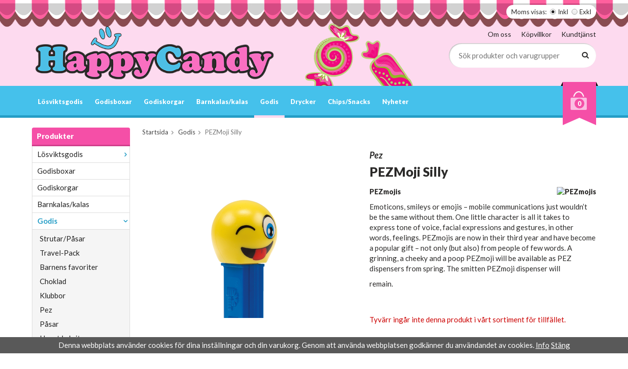

--- FILE ---
content_type: text/html; charset=UTF-8
request_url: https://www.happycandy.se/godis/pezmoji-silly/
body_size: 9115
content:
<!doctype html>
<html lang="sv" class="">
<head>
	<meta http-equiv="content-type" content="text/html; charset=utf-8">

	<title>PEZMoji Silly - Godis - Happycandy.se</title>

	<meta name="description" content="PEZmojis  Emoticons, smileys or emojis – mobile communications just wouldn’t be the same without them. One little character is all it takes to express tone of voice, facial expressions and gestures, in other words, feelings. PEZmojis are now in">
	<meta name="keywords" content="">
	<meta name="robots" content="index, follow">
			<meta name="viewport" content="width=device-width, initial-scale=1">
			<!-- WIKINGGRUPPEN 8.6.0 -->

	<link rel="shortcut icon" href="/favicon.png">
	<link href="//fonts.googleapis.com/css?family=Lato:400,400i,700,700i,900,900i" rel="stylesheet">
	<link rel="stylesheet" href="//wgrremote.se/fonts/wgr-icons/1.0/wgr-icons.min.css">
	<link rel="stylesheet" href="/frontend/view_desktop/css/compiled318.css">
<link rel="canonical" href="https://www.happycandy.se/godis/pezmoji-silly/">
<script>
(function(i,s,o,g,r,a,m){i['GoogleAnalyticsObject']=r;i[r]=i[r]||function(){
			(i[r].q=i[r].q||[]).push(arguments)},i[r].l=1*new Date();a=s.createElement(o),
			m=s.getElementsByTagName(o)[0];a.async=1;a.src=g;m.parentNode.insertBefore(a,m)
			})(window,document,'script','//www.google-analytics.com/analytics.js','ga');
			ga('create', 'UA-117763493-1', 'auto'); ga('require', 'ec'); ga('set', '&cu', 'SEK');ga('ec:addProduct', {"name":"PEZMoji Silly","id":2265,"price":20,"category":"godis"}); ga('ec:setAction', 'detail'); ga('send', 'pageview'); 
</script><script>!function(f,b,e,v,n,t,s){if(f.fbq)return;n=f.fbq=function(){n.callMethod?
			n.callMethod.apply(n,arguments):n.queue.push(arguments)};if(!f._fbq)f._fbq=n;
			n.push=n;n.loaded=!0;n.version='2.0';n.queue=[];t=b.createElement(e);t.async=!0;
			t.src=v;s=b.getElementsByTagName(e)[0];s.parentNode.insertBefore(t,s)}(window,
			document,'script','//connect.facebook.net/en_US/fbevents.js');
			fbq('init', '5069676186379548');
			fbq('track', 'PageView');fbq('track', 'ViewContent', {"content_ids":["F1C2425"],"content_type":"product","value":20,"currency":"SEK"}); </script><meta name="google-site-verification" content="wQcf7Xp9UYuJUy7IzaesNayRUKtw-54S6cVgqSwDlAU" />
<!-- Global site tag (gtag.js) - Google Ads: 788818636 -->
<script async src="https://www.googletagmanager.com/gtag/js?id=AW-788818636"></script>
<script>
  window.dataLayer = window.dataLayer || [];
  function gtag(){dataLayer.push(arguments);}
  gtag('js', new Date());

  gtag('config', 'AW-788818636');
</script><link rel="stylesheet" type="text/css" href="/js/jquery.fancybox-2.15/jquery.fancybox.css" media="screen"><meta property="og:title" content="PEZMoji Silly"/>
			<meta property="og:description" content="PEZmojisEmoticons, smileys or emojis – mobile communications just wouldn’t be the same without them. One little character is all it takes to express tone of voice, facial expressions and gestures, in other words, feelings. PEZmojis are now in their third year and have become a popular gift – not only (but also) from people of few words. A grinning, a cheeky and a poop PEZmoji will be available as PEZ dispensers from spring. The smitten PEZmoji dispenser willremain."/>
			<meta property="og:type" content="product"/>
			<meta property="og:url" content="https://www.happycandy.se/godis/pezmoji-silly/"/>
			<meta property="og:site_name" content="HappyCandy AB"/>
			<meta property="product:retailer_item_id" content="pez183"/><meta property="product:price:amount" content="20" />
					<meta property="product:price:currency" content="SEK" /><meta property="product:availability" content="oos" /><meta property="og:image" content="https://www.happycandy.se/images/normal/pezmoji-silly.png"/></head>
	<body itemscope itemtype="http://schema.org/ItemPage"><div id="fb-root"></div><script>
			if (typeof dataLayer == 'undefined') {var dataLayer = [];} dataLayer.push({"ecommerce":{"currencyCode":"SEK","detail":{"products":[{"name":"PEZMoji Silly","id":2265,"price":20,"category":"godis"}]}}}); dataLayer.push({"event":"fireRemarketing","remarketing_params":{"ecomm_prodid":"F1C2425","ecomm_category":"godis","ecomm_totalvalue":20,"isSaleItem":false,"ecomm_pagetype":"product"}}); (function(w,d,s,l,i){w[l]=w[l]||[];w[l].push({'gtm.start':
			new Date().getTime(),event:'gtm.js'});var f=d.getElementsByTagName(s)[0],
			j=d.createElement(s),dl=l!='dataLayer'?'&l='+l:'';j.async=true;j.src=
			'//www.googletagmanager.com/gtm.js?id='+i+dl;f.parentNode.insertBefore(j,f);
			})(window,document,'script','dataLayer','GTM-WJCGDG');
			</script><body><!--Start of Tawk.to Script-->
<script type="text/javascript">
var Tawk_API=Tawk_API||{}, Tawk_LoadStart=new Date();
(function(){
var s1=document.createElement("script"),s0=document.getElementsByTagName("script")[0];
s1.async=true;
s1.src='https://embed.tawk.to/599d682c4fe3a1168ead9623/default';
s1.charset='UTF-8';
s1.setAttribute('crossorigin','*');
s0.parentNode.insertBefore(s1,s0);
})();
</script>
<!--End of Tawk.to Script-->
<script defer src="https://static.cloudflareinsights.com/beacon.min.js/vcd15cbe7772f49c399c6a5babf22c1241717689176015" integrity="sha512-ZpsOmlRQV6y907TI0dKBHq9Md29nnaEIPlkf84rnaERnq6zvWvPUqr2ft8M1aS28oN72PdrCzSjY4U6VaAw1EQ==" data-cf-beacon='{"version":"2024.11.0","token":"8cb22936e40c41c3924e5a2aee7ce54c","r":1,"server_timing":{"name":{"cfCacheStatus":true,"cfEdge":true,"cfExtPri":true,"cfL4":true,"cfOrigin":true,"cfSpeedBrain":true},"location_startswith":null}}' crossorigin="anonymous"></script>
</body><div class="l-snow-particles" id="js-snow-particles"></div>	<div class="l-mobile-header">
		<button class="neutral-btn mini-menu"><i class="wgr-icon icon-navicon"></i></button>
		<button class="neutral-btn mini-search js-touch-area"><i class="wgr-icon icon-search"></i></button>
		<div class="mini-site-logo">
			<a href="/"><img src="/frontend/view_desktop/design/logos/logo_sv.png" class="mini-site-logo" alt="HappyCandy AB"></a>
			<div class="mini-cart-info"><span class="mini-cart-info-text">Produkten har blivit tillagd i varukorgen</span></div>
		</div>
		<button class="neutral-btn mini-cart js-touch-area" onclick="goToURL('/checkout')"><div class="mini-cart-inner"><i class="wgr-icon icon-cart"></i></div></button>
	</div>
	<div class="page">
<div class="l-header-holder">
	<div class="l-header l-constrained clearfix">
    				<form class="vat-selector" action="#" method="get" onsubmit="return false">
				<span class="vat-selector-title">Moms visas:</span>
									<input type="radio" name="vatsetting" value="inkl" id="vatsetting_inkl"
							onclick="setVATSetting('inkl')"
							 checked>
					<label onclick="setVATSetting('inkl')" for="vatsetting_inkl">Inkl</label>
					<input type="radio" name="vatsetting" value="exkl" id="vatsetting_exkl"
							onclick="setVATSetting('exkl')"
							>
					<label onclick="setVATSetting('exkl')" for="vatsetting_exkl">Exkl</label>
								</form> <!-- End .vat-selector -->
			    	<div class="l-header__left">
        	<a class="site-logo" href="/"><img src="/frontend/view_desktop/design/logos/logo_sv.png" alt="HappyCandy AB"></a>
        </div>
        <div class="l-header__right">
        	<div class="l-header__right__top">
            	<ul><li><a href="/info/om-oss/">Om oss</a></li><li><a href="/info/villkor/">K&ouml;pvillkor</a></li><li><a href="/contact/">Kundtj&auml;nst</a></li></ul>            </div>
            <div class="l-header__right__bottom">
            	<!-- Search Box -->
                <form method="get" action="/search/" class="site-search input-highlight input-table input-table--middle" itemprop="potentialAction" itemscope itemtype="http://schema.org/SearchAction">
                    <meta itemprop="target" content="https://www.happycandy.se/search/?q={q}"/>
                    <input type="hidden" name="lang" value="sv">
                    <div class="input-table__item stretched">
                        <input type="search" autocomplete="off" value="" name="q" class="js-autocomplete-input neutral-btn stretched site-search__input" placeholder="Sök produkter och varugrupper" required itemprop="query-input">
                        <div class="is-autocomplete-spinner"></div>
                        <i class="is-autocomplete-clear wgr-icon icon-times-circle"></i>
                    </div>
                    <div class="input-table__item">
                        <button type="submit" class="neutral-btn site-search__btn"><i class="wgr-icon icon-search"></i></button>
                    </div>
                </form>
            </div>
        </div>
        <div class="l-header__middle">
        	<p><img alt="" height="165" src="/userfiles/image/candy.png" width="239"></p>        </div>
    </div>
</div>
<div class="l-menubar-holder">
	<div class="l-menubar l-constrained clearfix">
    	<div class="l-menubar-compact-menu">
        	<button class="neutral-btn compact-menu-icon"><i class="wgr-icon icon-navicon"></i> <span>Meny</span></button>
        </div>
					<ul class="nav site-nav mega-menu">
            	<li class=" has-dropdown"><a href="/losviktsgodis/">Lösviktsgodis</a><ul class="dropdown"><li class=""><a href="/losviktsgodis/choklad/">Choklad</a></li><li class=""><a href="/losviktsgodis/gele/">Gele</a></li><li class=""><a href="/losviktsgodis/karameller/">Karameller</a></li><li class=""><a href="/losviktsgodis/klubbor/">Klubbor</a></li><li class=""><a href="/losviktsgodis/naturgodis/">Naturgodis</a></li><li class=""><a href="/losviktsgodis/salt-lakrits/">Salt/Lakrits</a></li><li class=""><a href="/losviktsgodis/skum/">Skum</a></li><li class=""><a href="/losviktsgodis/sockerfritt/">Sockerfritt</a></li><li class=""><a href="/losviktsgodis/surt/">Surt</a></li><li class=""><a href="/losviktsgodis/ovrigt/">Övrigt</a></li></ul></li><li class=""><a href="/godisboxar/">Godisboxar</a></li><li class=""><a href="/godiskorgar/">Godiskorgar</a></li><li class=""><a href="/barnkalas-kalas/">Barnkalas/kalas</a></li><li class="selected has-dropdown"><a href="/godis/">Godis</a><ul class="dropdown"><li class=""><a href="/godis/strutar-pasar/">Strutar/Påsar</a></li><li class=""><a href="/godis/travel-pack/">Travel-Pack</a></li><li class=""><a href="/godis/barnens-favoriter/">Barnens favoriter</a></li><li class=""><a href="/godis/choklad/">Choklad</a></li><li class=""><a href="/godis/klubbor/">Klubbor</a></li><li class=""><a href="/godis/pez/">Pez</a></li><li class=""><a href="/godis/pasar/">Påsar</a></li><li class=""><a href="/godis/haupt-lakrits/">Haupt Lakrits</a></li><li class=""><a href="/godis/ovrigt/">Övrigt</a></li><li class=""><a href="/godis/sun-lolly/">Sun Lolly</a></li><li class=""><a href="/godis/storpack/">Storpack</a></li></ul></li><li class=" has-dropdown"><a href="/drycker/">Drycker</a><ul class="dropdown"><li class=""><a href="/drycker/energidryck/">Energidryck</a></li></ul></li><li class=""><a href="/chips-snacks/">Chips/Snacks</a></li><li class=""><a href="/nyheter/">Nyheter</a></li>			</ul> <!-- end .site-nav with dropdown. -->
						<div id="topcart-holder">
				<div id="topcart-area">
					<div class="topcart-outer">
				<div class="topcart-inner">
					<img src="/frontend/view_desktop/design/topcart_cartsymbol.png" class="topcart-icon" alt="Cart"><span class="topcart-count">0</span>
					<div id="topcart-hoverarea"></div>
				</div>
			</div>				</div>
			</div>
			<div id="popcart">
							</div>
				</div> <!-- End .l-menubar -->
</div>

<div class="l-compact-menu-holder">
	<div class="l-compact-menu l-constrained clearfix">
		<ul class="nav site-nav mega-menu">
			<li class=" has-dropdown"><a href="/losviktsgodis/">Lösviktsgodis</a><ul class="dropdown"><li class=""><a href="/losviktsgodis/choklad/">Choklad</a></li><li class=""><a href="/losviktsgodis/gele/">Gele</a></li><li class=""><a href="/losviktsgodis/karameller/">Karameller</a></li><li class=""><a href="/losviktsgodis/klubbor/">Klubbor</a></li><li class=""><a href="/losviktsgodis/naturgodis/">Naturgodis</a></li><li class=""><a href="/losviktsgodis/salt-lakrits/">Salt/Lakrits</a></li><li class=""><a href="/losviktsgodis/skum/">Skum</a></li><li class=""><a href="/losviktsgodis/sockerfritt/">Sockerfritt</a></li><li class=""><a href="/losviktsgodis/surt/">Surt</a></li><li class=""><a href="/losviktsgodis/ovrigt/">Övrigt</a></li></ul></li><li class=""><a href="/godisboxar/">Godisboxar</a></li><li class=""><a href="/godiskorgar/">Godiskorgar</a></li><li class=""><a href="/barnkalas-kalas/">Barnkalas/kalas</a></li><li class="selected has-dropdown"><a href="/godis/">Godis</a><ul class="dropdown"><li class=""><a href="/godis/strutar-pasar/">Strutar/Påsar</a></li><li class=""><a href="/godis/travel-pack/">Travel-Pack</a></li><li class=""><a href="/godis/barnens-favoriter/">Barnens favoriter</a></li><li class=""><a href="/godis/choklad/">Choklad</a></li><li class=""><a href="/godis/klubbor/">Klubbor</a></li><li class=""><a href="/godis/pez/">Pez</a></li><li class=""><a href="/godis/pasar/">Påsar</a></li><li class=""><a href="/godis/haupt-lakrits/">Haupt Lakrits</a></li><li class=""><a href="/godis/ovrigt/">Övrigt</a></li><li class=""><a href="/godis/sun-lolly/">Sun Lolly</a></li><li class=""><a href="/godis/storpack/">Storpack</a></li></ul></li><li class=" has-dropdown"><a href="/drycker/">Drycker</a><ul class="dropdown"><li class=""><a href="/drycker/energidryck/">Energidryck</a></li></ul></li><li class=""><a href="/chips-snacks/">Chips/Snacks</a></li><li class=""><a href="/nyheter/">Nyheter</a></li>        </ul> <!-- end .site-nav with dropdown. -->
	</div> <!-- End .l-menubar -->
</div>


<div class="l-holder clearfix">
	<div class="l-content clearfix">
    		<div class="l-sidebar-primary">

			
			<!-- Categories -->
			<div class="module">
				<h5 class="module__heading">Produkter</h5>
				<div class="module__body wipe">
					<ul class="listmenu listmenu-0"><li>
				<a href="/losviktsgodis/" title="Lösviktsgodis">Lösviktsgodis<i class="menu-node js-menu-node wgr-icon icon-arrow-right5" data-arrows="icon-arrow-down5 icon-arrow-right5"></i></a><ul class="listmenu listmenu-1"><li>
				<a href="/losviktsgodis/choklad/" title="Choklad">Choklad</a></li><li>
				<a href="/losviktsgodis/gele/" title="Gele">Gele</a></li><li>
				<a href="/losviktsgodis/karameller/" title="Karameller">Karameller</a></li><li>
				<a href="/losviktsgodis/klubbor/" title="Klubbor">Klubbor</a></li><li>
				<a href="/losviktsgodis/naturgodis/" title="Naturgodis">Naturgodis</a></li><li>
				<a href="/losviktsgodis/salt-lakrits/" title="Salt/Lakrits">Salt/Lakrits</a></li><li>
				<a href="/losviktsgodis/skum/" title="Skum">Skum</a></li><li>
				<a href="/losviktsgodis/sockerfritt/" title="Sockerfritt">Sockerfritt</a></li><li>
				<a href="/losviktsgodis/surt/" title="Surt">Surt</a></li><li>
				<a href="/losviktsgodis/ovrigt/" title="Övrigt">Övrigt</a></li></ul></li><li>
				<a href="/godisboxar/" title="Godisboxar">Godisboxar</a></li><li>
				<a href="/godiskorgar/" title="Godiskorgar">Godiskorgar</a></li><li>
				<a href="/barnkalas-kalas/" title="Barnkalas/kalas">Barnkalas/kalas</a></li><li class="is-listmenu-opened">
				<a class="selected" href="/godis/" title="Godis">Godis<i class="menu-node js-menu-node wgr-icon icon-arrow-down5" data-arrows="icon-arrow-down5 icon-arrow-right5"></i></a><ul class="listmenu listmenu-1"><li>
				<a href="/godis/strutar-pasar/" title="Strutar/Påsar">Strutar/Påsar</a></li><li>
				<a href="/godis/travel-pack/" title="Travel-Pack">Travel-Pack</a></li><li>
				<a href="/godis/barnens-favoriter/" title="Barnens favoriter">Barnens favoriter</a></li><li>
				<a href="/godis/choklad/" title="Choklad">Choklad</a></li><li>
				<a href="/godis/klubbor/" title="Klubbor">Klubbor</a></li><li>
				<a href="/godis/pez/" title="Pez">Pez</a></li><li>
				<a href="/godis/pasar/" title="Påsar">Påsar</a></li><li>
				<a href="/godis/haupt-lakrits/" title="Haupt Lakrits">Haupt Lakrits</a></li><li>
				<a href="/godis/ovrigt/" title="Övrigt">Övrigt</a></li><li>
				<a href="/godis/sun-lolly/" title="Sun Lolly">Sun Lolly</a></li><li>
				<a href="/godis/storpack/" title="Storpack">Storpack</a></li></ul></li><li>
				<a href="/drycker/" title="Drycker">Drycker<i class="menu-node js-menu-node wgr-icon icon-arrow-right5" data-arrows="icon-arrow-down5 icon-arrow-right5"></i></a><ul class="listmenu listmenu-1"><li>
				<a href="/drycker/energidryck/" title="Energidryck">Energidryck</a></li></ul></li><li>
				<a href="/chips-snacks/" title="Chips/Snacks">Chips/Snacks</a></li><li>
				<a href="/nyheter/" title="Nyheter">Nyheter</a></li></ul>
					<ul class="listmenu listmenu-0">
													<li>
								<a class="" href="/campaigns/">
									Kampanjer								</a>
							</li>
												</ul>
				</div>
			</div> <!-- End .module -->

					</div><!-- End of .l-sidebar-primary -->
		
	<div class="l-main">
					<ol class="nav breadcrumbs clearfix" itemprop="breadcrumb" itemscope itemtype="http://schema.org/BreadcrumbList">
				<li itemprop="itemListElement" itemscope itemtype="http://schema.org/ListItem">
					<meta itemprop="position" content="1">
					<a href="/" itemprop="item"><span itemprop="name">Startsida</span></a><i class="wgr-icon icon-arrow-right5" style="vertical-align:middle;"></i>				</li>
										<li itemprop="itemListElement" itemscope itemtype="http://schema.org/ListItem">
							<meta itemprop="position" content="2">
							<a href="/godis/" title="Godis" itemprop="item"><span itemprop="name">Godis</span></a><i class="wgr-icon icon-arrow-right5" style="vertical-align:middle;"></i>						</li>
												<li>PEZMoji Silly</li>
									</ol>
					<div class="l-inner"><div itemprop="mainEntity" itemscope itemtype="http://schema.org/Product">
	<div class="l-product">
		<div class="l-product-col-1"><div id="currentBild" class="product-carousel"><img src="/images/normal/pezmoji-silly.png" alt="PEZMoji-silly" itemprop="image"></div></div>
	<div class="l-product-col-2"><h2 class="product-producer">Pez</h2><h1 class="product-title" itemprop="name">PEZMoji Silly</h1><div><h4>PEZmojis<img alt="PEZmojis" src="https://int.pez.com/upload/filecache/PEZmojis_Logo_48ea082bf1c30bf2f14594ef03cc865f.png" style="float:right"></h4><p>Emoticons, smileys or emojis &ndash; mobile communications just wouldn&rsquo;t be the same without them. One little character is all it takes to express tone of voice, facial expressions and gestures, in other words, feelings. PEZmojis are now in their third year and have become a popular gift &ndash; not only (but also) from people of few words. A grinning, a cheeky and a poop PEZmoji will be available as PEZ dispensers from spring. The smitten PEZmoji dispenser will</p><p>remain.</p></div>
		<br><br>
		<span style="color:#cc0000;">Tyvärr ingår inte denna produkt i vårt sortiment för tillfället.</span>
		<br><br>
		<a href="/">Till butikens startsida &raquo;</a>
		<br><br>
		<a href="/sitemap/">Sitemap &raquo;</a>	
		<div itemprop="offers" itemscope itemtype="http://schema.org/Offer">
			<meta itemprop="price" content="20">
			<meta itemprop="priceCurrency" content="SEK">
			<link itemprop="availability" href="https://schema.org/OutOfStock">
			<meta itemprop="itemCondition" itemtype="http://schema.org/OfferItemCondition" content="http://schema.org/NewCondition">
			<meta itemprop="url" content="https://www.happycandy.se/godis/pezmoji-silly/">
		</div></div><div class="l-product-col-3"><div id="produktdata">
	<br>
	<b>Artikelnummer:</b><br>
	<span id="articleno">pez183</span>
	<br><br>
			<div id="directLinkblock" class="hidden-print">
			<b>Direktlänk:</b><br>
			<span id="directLink"><a rel="nofollow" href="https://www.happycandy.se/godis/pezmoji-silly/">Högerklicka och kopiera adressen</a></span>
		</div>
		<br>
		</div>
</div></div></div>	<h5 class="startpage-bar">Andra har även köpt</h5>
			<ul class="grid-gallery grid-gallery--products">
			<li data-productid="75" class="product-item">
						<div class="product-item__img">
							<a href="/godiskorgar/godiskorg-2500g/"><img src="/images/list/godiskorg2500.jpg" alt="Godiskorg"></a>
						</div><div class="product-item__body">
							<h3 class="product-item__heading">Godiskorg 2500g</h3><span class="price">475 kr</span><div class="product-item__buttons">
						<a class="btn" title="Godiskorg 2500g" href="/godiskorgar/godiskorg-2500g/">Info</a>&nbsp;<a class="btn btn--primary buybuttonRuta" rel="nofollow" data-cid="191" href="/checkout/?action=additem&amp;id=75">Köp</a></div></div>
			  	</li><li data-productid="700" class="product-item">
						<div class="product-item__img">
							<a href="/losviktsgodis/choklad/dumle-lakrits/"><img src="/images/list/dumlelakrits-95022.jpg" alt="Dumle Lakrits"></a>
						</div><div class="product-item__body">
							<h3 class="product-item__heading">Dumle lakrits</h3><span class="price">14,95 kr</span><div class="product-item__buttons">
						<a class="btn" title="Dumle lakrits" href="/losviktsgodis/choklad/dumle-lakrits/">Info</a>&nbsp;<a class="btn btn--primary buybuttonRuta" rel="nofollow" data-cid="824" href="/checkout/?action=additem&amp;id=700">Köp</a></div></div>
			  	</li><li data-productid="779" class="product-item">
						<div class="product-item__img">
							<a href="/losviktsgodis/karameller/patroner-salta/"><img src="/images/list/patronersalta-41638.jpg" alt="Patroner Salta"></a>
						</div><div class="product-item__body">
							<h3 class="product-item__heading">Patroner Salta</h3><span class="price">12,95 kr</span><div class="product-item__buttons">
						<a class="btn" title="Patroner Salta" href="/losviktsgodis/karameller/patroner-salta/">Info</a>&nbsp;<a class="btn btn--primary buybuttonRuta" rel="nofollow" data-cid="903" href="/checkout/?action=additem&amp;id=779">Köp</a></div></div>
			  	</li><li data-productid="856" class="product-item">
						<div class="product-item__img">
							<a href="/losviktsgodis/gele/kolaskruv/"><img src="/images/list/kolaskruv.png" alt="Kolaskruv"></a>
						</div><div class="product-item__body">
							<h3 class="product-item__heading">Kolaskruv</h3><span class="price">12,95 kr</span><div class="product-item__buttons">
						<a class="btn" title="Kolaskruv" href="/losviktsgodis/gele/kolaskruv/">Info</a>&nbsp;<a class="btn btn--primary buybuttonRuta" rel="nofollow" data-cid="980" href="/checkout/?action=additem&amp;id=856">Köp</a></div></div>
			  	</li>		</ul>
		<script type="text/javascript">
var kombinationer = new Array(); var newComb;newComb = new Object;
				newComb.lagertyp = 2;
				newComb.lagret = 0;
				newComb.pris = 20;
				newComb.kampanjpris = 0;
				newComb.prislistapris = '';
				newComb.dbid = 2425;
				newComb.selectedImageID = 0;
				newComb.artno = 'pez183';
				newComb.alternativ = new Array();kombinationer.push(newComb);
</script></div> <!-- End .l-inner -->
</div> <!-- End .l-main -->
</div> <!-- End .l-content -->
</div> <!-- End .l-holder -->s
<div class="l-footer-holder">
	<div class="l-footer l-constrained clearfix">

        <!-- Contact us -->
        <div class="l-footer-col-1">
            <h3><u><span style="color:#EE82EE;"><i style="color:#000000;font-size:20px;"></i>Bes&ouml;ksadress</span></u></h3><h4><span style="font-size:14px;"><em>Nornegatan 2<br>21586&nbsp;Malm&ouml;</em><br>Butik: 040-139400 (G&auml;ller ej webbshop)</span></h4><h4><strong>Butikens &Ouml;ppettider:<br>M&aring;n-L&ouml;r: 10:00-20:00<br>S&ouml;n:&nbsp;&nbsp;12:00-18:00</strong></h4><h3><u><span style="color:#EE82EE;">Kundtj&auml;nst</span></u></h3><p><a href="mailto:kontakt@happycandy.se">kontakt@happycandy.se</a></p><p><a href="https://godisportalen.se/#top" id="top-link"><i></i></a></p><ul><li><a href="https://www.instagram.com/happycandymalmo/" target="_blank"><i class="wgr-icon icon-instagram-2"></i></a></li><li><a href="https://sv-se.facebook.com/HappyCandy.se/" target="_blank"><i class="wgr-icon icon-facebook"></i></a></li><li><a href="https://www.tiktok.com/@happycandy_sverige"><img alt="" height="45" src="/userfiles/image/Pink-tiktok-icon.png" width="45"></a></li></ul><p>&nbsp;</p><p><a href="https://www.bisnode.se/om-bisnode/vad-vi-gor/vart-satt-att-se-pa-risk-och-kredit/kreditvarderingsmodell-foretag/" target="_blank"><img alt="" height="200" src="https://ratinglogo.bisnode.com/254108-4603341795082832917.svg"></a></p><p><span style="font-size:11px;">Copyright 2024&nbsp;&copy; HappyCandy&nbsp;AB&nbsp;</span></p>        </div>
        
        <!-- Shop -->
        <div class="l-footer-col-2">
            <h3>Handla</h3><ul><li><a href="/contact/">Kundtj&auml;nst</a></li><li><a href="/info/villkor/">K&ouml;pvillkor</a></li></ul>            <ul>
            						<li><a href="/customer-login/">Logga in</a></li>
					            </ul>
        </div>
        
        <!-- Info -->
        <div class="l-footer-col-3">
            <h3>Information</h3><ul><li><a href="/info/om-oss/">Om oss</a></li><li><a href="https://www.happycandy.se/nyheter/">Nyheter</a></li><li><a href="https://www.happycandy.se/contact/">Kontakta oss</a></li><li><a href="/newsletter/">Nyhetsbrev</a></li><li><a href="/about-cookies/">Om cookies</a></li></ul>        </div>

        <!-- Newsletter subscription -->
        <div class="l-footer-col-4">
            <h3>Prenumerera p&aring; nyhetsbrevet!</h3><p>Ta del av v&aring;ra b&auml;sta erbjudanden och sp&auml;nnande produktnyheter!</p>            <form action="/newsletter/" method="post" id="footerNewsletterForm">
                <input type="email" name="epost" class="input-highlight" required placeholder="E-post...">
                <a class="btn btn--primary" href="#" onclick="return footerNewsletterFormSubmit()"><i class="wgr-icon icon-envelope-o"></i></a>
            </form>
        </div>
    </div>
 </div>
 <div class="l-footer-payment-holder">
	<div class="l-footer-payment l-constrained">
					<img alt="Klarna" class="klarna-logo-list" src="https://cdn.klarna.com/1.0/shared/image/generic/badge/sv_se/checkout/long-blue.png?width=400&eid=K803978_1c7eb4c275cb">
			        
        <!-- WGR Credits -->
        <div class="wgr-production">
            Drift & produktion:            <a href="https://wikinggruppen.se/e-handel/" rel="nofollow" target="_blank">Wikinggruppen</a>
        </div>
        
	</div><!-- end .l-footer-payment -->
</div><!-- End .l-footer -->



</div> <!-- .page -->

	<div class="l-mobile-nav">
		<div class="mobile-module">
			<h5 class="mobile-module__heading">Produkter</h5>
			<ul class="mobile-listmenu mobile-listmenu-0"><li>
				<a href="/losviktsgodis/" title="Lösviktsgodis">Lösviktsgodis<i class="menu-node js-menu-node wgr-icon icon-arrow-right5" data-arrows="icon-arrow-down5 icon-arrow-right5"></i></a><ul class="mobile-listmenu mobile-listmenu-1"><li>
				<a href="/losviktsgodis/choklad/" title="Choklad">Choklad</a></li><li>
				<a href="/losviktsgodis/gele/" title="Gele">Gele</a></li><li>
				<a href="/losviktsgodis/karameller/" title="Karameller">Karameller</a></li><li>
				<a href="/losviktsgodis/klubbor/" title="Klubbor">Klubbor</a></li><li>
				<a href="/losviktsgodis/naturgodis/" title="Naturgodis">Naturgodis</a></li><li>
				<a href="/losviktsgodis/salt-lakrits/" title="Salt/Lakrits">Salt/Lakrits</a></li><li>
				<a href="/losviktsgodis/skum/" title="Skum">Skum</a></li><li>
				<a href="/losviktsgodis/sockerfritt/" title="Sockerfritt">Sockerfritt</a></li><li>
				<a href="/losviktsgodis/surt/" title="Surt">Surt</a></li><li>
				<a href="/losviktsgodis/ovrigt/" title="Övrigt">Övrigt</a></li></ul></li><li>
				<a href="/godisboxar/" title="Godisboxar">Godisboxar</a></li><li>
				<a href="/godiskorgar/" title="Godiskorgar">Godiskorgar</a></li><li>
				<a href="/barnkalas-kalas/" title="Barnkalas/kalas">Barnkalas/kalas</a></li><li class="is-listmenu-opened">
				<a class="selected" href="/godis/" title="Godis">Godis<i class="menu-node js-menu-node wgr-icon icon-arrow-down5" data-arrows="icon-arrow-down5 icon-arrow-right5"></i></a><ul class="mobile-listmenu mobile-listmenu-1"><li>
				<a href="/godis/strutar-pasar/" title="Strutar/Påsar">Strutar/Påsar</a></li><li>
				<a href="/godis/travel-pack/" title="Travel-Pack">Travel-Pack</a></li><li>
				<a href="/godis/barnens-favoriter/" title="Barnens favoriter">Barnens favoriter</a></li><li>
				<a href="/godis/choklad/" title="Choklad">Choklad</a></li><li>
				<a href="/godis/klubbor/" title="Klubbor">Klubbor</a></li><li>
				<a href="/godis/pez/" title="Pez">Pez</a></li><li>
				<a href="/godis/pasar/" title="Påsar">Påsar</a></li><li>
				<a href="/godis/haupt-lakrits/" title="Haupt Lakrits">Haupt Lakrits</a></li><li>
				<a href="/godis/ovrigt/" title="Övrigt">Övrigt</a></li><li>
				<a href="/godis/sun-lolly/" title="Sun Lolly">Sun Lolly</a></li><li>
				<a href="/godis/storpack/" title="Storpack">Storpack</a></li></ul></li><li>
				<a href="/drycker/" title="Drycker">Drycker<i class="menu-node js-menu-node wgr-icon icon-arrow-right5" data-arrows="icon-arrow-down5 icon-arrow-right5"></i></a><ul class="mobile-listmenu mobile-listmenu-1"><li>
				<a href="/drycker/energidryck/" title="Energidryck">Energidryck</a></li></ul></li><li>
				<a href="/chips-snacks/" title="Chips/Snacks">Chips/Snacks</a></li><li>
				<a href="/nyheter/" title="Nyheter">Nyheter</a></li></ul>			<ul class="mobile-listmenu mobile-listmenu-0">
									<li>
						<a class="" href="/campaigns/">
							Kampanjer</a>
					</li>
								</ul>
		</div>
        <!-- Shop -->
        <div class="mobile-module-edit">
            <h3>Handla</h3><ul><li><a href="/contact/">Kundtj&auml;nst</a></li><li><a href="/info/villkor/">K&ouml;pvillkor</a></li></ul>            <ul>
            						<li><a href="/customer-login/">Logga in</a></li>
					            </ul>
        </div>
        
        <!-- Info -->
        <div class="mobile-module-edit">
            <h3>Information</h3><ul><li><a href="/info/om-oss/">Om oss</a></li><li><a href="https://www.happycandy.se/nyheter/">Nyheter</a></li><li><a href="https://www.happycandy.se/contact/">Kontakta oss</a></li><li><a href="/newsletter/">Nyhetsbrev</a></li><li><a href="/about-cookies/">Om cookies</a></li></ul>        </div>
	</div><!-- End .l-mobile-nav -->
	<div class="l-autocomplete l-constrained">
	<!-- Search Box -->
	<div class="hide-on-desktop clearfix">
		<button type="submit" class="js-autocomplete-close neutral-btn site-search__close">Stäng</button>
		<form method="get" action="/search/" class="site-search input-table input-table--middle">
			<input type="hidden" name="lang" value="sv">
			<div class="input-table__item stretched">
				<input type="search" autocomplete="off" value="" name="q" class="js-autocomplete-input neutral-btn stretched site-search__input" placeholder="Sök produkter och varugrupper" required>
				<div class="is-autocomplete-spinner"></div>
				<i class="is-autocomplete-clear wgr-icon icon-times-circle"></i>
			</div>
			<div class="input-table__item">
				<button type="submit" class="neutral-btn site-search__btn"><i class="wgr-icon icon-search"></i></button>
			</div>
		</form>
	</div>
	<div class="is-autocomplete-result"></div>
</div>

<!--<script src="//cdn.jsdelivr.net/particles.js/2.0.0/particles.min.js"></script>
<script>
/*! modernizr 3.3.1 (Custom Build) | MIT *
 * https://modernizr.com/download/?-csspointerevents-setclasses !*/
!function(e,n,s){function t(e,n){return typeof e===n}function o(){var e,n,s,o,a,i,f;for(var c in l)if(l.hasOwnProperty(c)){if(e=[],n=l[c],n.name&&(e.push(n.name.toLowerCase()),n.options&&n.options.aliases&&n.options.aliases.length))for(s=0;s<n.options.aliases.length;s++)e.push(n.options.aliases[s].toLowerCase());for(o=t(n.fn,"function")?n.fn():n.fn,a=0;a<e.length;a++)i=e[a],f=i.split("."),1===f.length?Modernizr[f[0]]=o:(!Modernizr[f[0]]||Modernizr[f[0]]instanceof Boolean||(Modernizr[f[0]]=new Boolean(Modernizr[f[0]])),Modernizr[f[0]][f[1]]=o),r.push((o?"":"no-")+f.join("-"))}}function a(e){var n=c.className,s=Modernizr._config.classPrefix||"";if(u&&(n=n.baseVal),Modernizr._config.enableJSClass){var t=new RegExp("(^|\\s)"+s+"no-js(\\s|$)");n=n.replace(t,"$1"+s+"js$2")}Modernizr._config.enableClasses&&(n+=" "+s+e.join(" "+s),u?c.className.baseVal=n:c.className=n)}function i(){return"function"!=typeof n.createElement?n.createElement(arguments[0]):u?n.createElementNS.call(n,"http://www.w3.org/2000/svg",arguments[0]):n.createElement.apply(n,arguments)}var r=[],l=[],f={_version:"3.3.1",_config:{classPrefix:"",enableClasses:!0,enableJSClass:!0,usePrefixes:!0},_q:[],on:function(e,n){var s=this;setTimeout(function(){n(s[e])},0)},addTest:function(e,n,s){l.push({name:e,fn:n,options:s})},addAsyncTest:function(e){l.push({name:null,fn:e})}},Modernizr=function(){};Modernizr.prototype=f,Modernizr=new Modernizr;var c=n.documentElement,u="svg"===c.nodeName.toLowerCase();Modernizr.addTest("csspointerevents",function(){var e=i("a").style;return e.cssText="pointer-events:auto","auto"===e.pointerEvents}),o(),a(r),delete f.addTest,delete f.addAsyncTest;for(var p=0;p<Modernizr._q.length;p++)Modernizr._q[p]();e.Modernizr=Modernizr}(window,document);

	particlesJS("js-snow-particles",{particles:{number:{value:400,density:{enable:!0,value_area:800}},color:{value:"#fff"},shape:{type:"circle",stroke:{width:0,color:"#000000"},polygon:{nb_sides:5}},opacity:{value:.5,random:!0,anim:{enable:!1,speed:1,opacity_min:.1,sync:!1}},size:{value:3.945738208161363,random:!0,anim:{enable:!1,speed:40,size_min:.1,sync:!1}},line_linked:{enable:!1,distance:500,color:"#ffffff",opacity:.4,width:2},move:{enable:!0,speed:4.5,direction:"bottom",random:!1,straight:!1,out_mode:"out",bounce:!1,attract:{enable:!1,rotateX:600,rotateY:1200}}},interactivity:{detect_on:"canvas",events:{onhover:{enable:!1,mode:"repulse"},onclick:{enable:!1,mode:"repulse"},resize:!0},modes:{grab:{distance:400,line_linked:{opacity:.5}},bubble:{distance:400,size:4,duration:.3,opacity:1,speed:3},repulse:{distance:200,duration:.4},push:{particles_nb:4},remove:{particles_nb:2}}},retina_detect:!0});
</script>--><script src="//ajax.googleapis.com/ajax/libs/jquery/1.11.0/jquery.min.js"></script>
<script>window.jQuery || document.write('<script src="/js/jquery-1.11.0.min.js"><\/script>');</script>
<script>
if ($(".klarna-widget").length > 0) {
	(function(){var a = document.createElement("script");a.async=1;
	a.src="https://cdn.klarna.com/1.0/code/client/all.js";$("body").append(a);})();
}
</script>

	<script src="/js/phrases/sv.js?318"></script>
	<script src="/js/compiled_desktop318.js"></script>
	<script>
WGR.cartParams = {"languageCode":"sv","showPricesWithoutVAT":0,"currencyPrintFormat":"%1,%2 kr","currencyCode":"SEK","countryID":1,"pricesWithoutVAT":"0","animateProducts":"1","frontSystemCode":"default"};initMainShared();</script><link rel="stylesheet" href="//wgrremote.se/webbutiker/cookie/cookie-banner.css">
				<script src="//wgrremote.se/webbutiker/cookie/cookie-banner_v2.js"></script>
				<script>
				renderCookieBanner("Denna webbplats använder cookies för dina inställningar och din varukorg. Genom att använda webbplatsen godkänner du användandet av cookies.", "/about-cookies/");
				</script>
						<!-- Segment Pixel - ALLPAGES_REM - DO NOT MODIFY -->
						<img src="https://secure.adnxs.com/seg?add=7964419&t=2" width="1" height="1">
						<!-- End of Segment Pixel --><script charset="UTF-8" src="/js/jquery.fancybox-2.15/jquery.fancybox.pack.js"></script>
	<script src="/js/js_visaprod.js?318"></script>
		<script>
	var addthis_config = {
		data_track_addressbar: false
	};
	</script>
	<script type="text/javascript" src="//s7.addthis.com/js/300/addthis_widget.js"></script>
	
</body></html>
